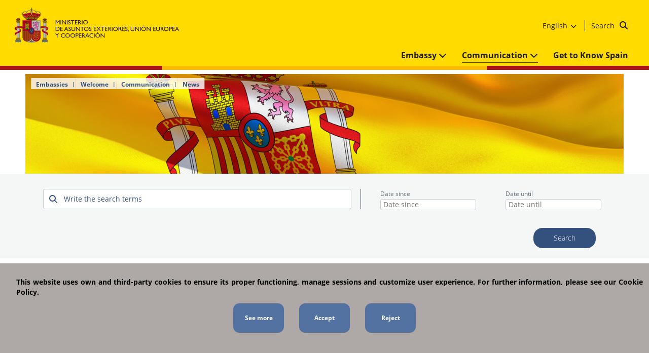

--- FILE ---
content_type: text/html; charset=utf-8
request_url: https://www.exteriores.gob.es/Embajadas/londres/en/Comunicacion/Noticias/Paginas/index.aspx?p=2
body_size: 14741
content:
<!DOCTYPE html >
<html dir="ltr" lang="en-US">
    <head><meta http-equiv="X-UA-Compatible" content="IE=Edge" /><meta name="viewport" content="width=device-width, initial-scale=1.0" /><meta http-equiv="Content-Type" content="text/html; charset=utf-8" /><meta name="google-site-verification" content="euDKNaMjl2_9D647EUohNILOEErAyKX3c_TVLtYQBLE" /><link rel="shortcut icon" href="/Style%20Library/PC/Img/icons/Favicon.ico" type="image/vnd.microsoft.icon" id="favicon" /><title>
News
</title><script src="/_layouts/15/3082/initstrings.js?rev=VH27cqV0GG4Tm%2FLXObNlKQ%3D%3DTAG0"></script>
<script src="/_layouts/15/init.js?rev=RHfoRxFuwXZ%2BOo2JABCoHA%3D%3DTAG0"></script>
<script src="/ScriptResource.axd?d=xoGoRbHr3drhAlZTd7gaHfSwx-PzCURTnV6xtd_tk4Nfr0TxbtgSrkgskMxVvohtIiwFjEnqwQIjtjy0qU87cQ-0A6L-VXL1UJnY7ecG60zi7svunnDQUUmf8g0qKhtnHyKhhWMHFak-J756WI5Yzj_9TdDQNdnT789j3zK262evb6ZHsWHwCihIShVBZwXA0&amp;t=32e5dfca"></script>
<script src="/_layouts/15/blank.js?rev=nBzPIm07cpYroIjvUHh4jw%3D%3DTAG0"></script>
<script src="/ScriptResource.axd?d=8Fpt0l5Lc8uwKEWGGysY9dCKZJKkwSg63FuwuL8OALExFdtYnKwiFJQ0cawhd-yUpRM82Oq7uONveA3ZuFwjLhZvU0jMWViM9JUtMoNB3GZEeMsaNQOzJuI1qPTGu-L3DR_UKS1PqaxJt4ZYBmPBr5QNmkB80ZeIHXt9ixPgqnlIXF6SXiSvhtYojUjDG1Ve0&amp;t=32e5dfca"></script>
<script>RegisterSod("require.js", "\u002f_layouts\u002f15\u002frequire.js?rev=4UhLIF\u00252FezOvmGnh\u00252Fs0LLpA\u00253D\u00253DTAG0");</script>
<script>RegisterSod("strings.js", "\u002f_layouts\u002f15\u002f3082\u002fstrings.js?rev=L3YO7EIa1vDmCtORuAnTsQ\u00253D\u00253DTAG0");</script>
<script>RegisterSod("sp.res.resx", "\u002f_layouts\u002f15\u002f3082\u002fsp.res.js?rev=J\u00252BxNHd1ikIXlPBl\u00252FKw\u00252FybQ\u00253D\u00253DTAG0");</script>
<script>RegisterSod("sp.runtime.js", "\u002f_layouts\u002f15\u002fsp.runtime.js?rev=QZuY9EfO812\u00252FHP6vKipQPQ\u00253D\u00253DTAG0");RegisterSodDep("sp.runtime.js", "sp.res.resx");</script>
<script>RegisterSod("sp.js", "\u002f_layouts\u002f15\u002fsp.js?rev=IOhwsS2jiKK0lsxWx1LfFA\u00253D\u00253DTAG0");RegisterSodDep("sp.js", "sp.runtime.js");RegisterSodDep("sp.js", "sp.ui.dialog.js");RegisterSodDep("sp.js", "sp.res.resx");</script>
<script>RegisterSod("sp.init.js", "\u002f_layouts\u002f15\u002fsp.init.js?rev=v7C9ZcXmEYuhjJNLnCo66A\u00253D\u00253DTAG0");</script>
<script>RegisterSod("sp.ui.dialog.js", "\u002f_layouts\u002f15\u002fsp.ui.dialog.js?rev=QfcC7vHW7hXFYDxqmPkuwQ\u00253D\u00253DTAG0");RegisterSodDep("sp.ui.dialog.js", "sp.init.js");RegisterSodDep("sp.ui.dialog.js", "sp.res.resx");</script>
<script>RegisterSod("core.js", "\u002f_layouts\u002f15\u002fcore.js?rev=9kCBQNkpbQYAoiVcZpdkJA\u00253D\u00253DTAG0");RegisterSodDep("core.js", "strings.js");</script>
<script>RegisterSod("menu.js", "\u002f_layouts\u002f15\u002fmenu.js?rev=8L\u00252BIY1hT\u00252BbaFStnW1t8DHA\u00253D\u00253DTAG0");</script>
<script>RegisterSod("mQuery.js", "\u002f_layouts\u002f15\u002fmquery.js?rev=G0XIYJI9ofOrcdJaLkhB7Q\u00253D\u00253DTAG0");</script>
<script>RegisterSod("callout.js", "\u002f_layouts\u002f15\u002fcallout.js?rev=abeY2vrdWuf5SFGyZz0ZIA\u00253D\u00253DTAG0");RegisterSodDep("callout.js", "strings.js");RegisterSodDep("callout.js", "mQuery.js");RegisterSodDep("callout.js", "core.js");</script>
<script>RegisterSod("sp.core.js", "\u002f_layouts\u002f15\u002fsp.core.js?rev=bOK\u00252Bug\u00252FpfAotn0K8lTrAmw\u00253D\u00253DTAG0");RegisterSodDep("sp.core.js", "strings.js");RegisterSodDep("sp.core.js", "sp.init.js");RegisterSodDep("sp.core.js", "core.js");</script>
<script>RegisterSod("clienttemplates.js", "\u002f_layouts\u002f15\u002fclienttemplates.js?rev=oCuPrViEzAn0pDKB8CF8Zg\u00253D\u00253DTAG0");</script>
<script>RegisterSod("sharing.js", "\u002f_layouts\u002f15\u002fsharing.js?rev=i\u00252BpkUadbMp0SRKzd7VVHng\u00253D\u00253DTAG0");RegisterSodDep("sharing.js", "strings.js");RegisterSodDep("sharing.js", "mQuery.js");RegisterSodDep("sharing.js", "clienttemplates.js");RegisterSodDep("sharing.js", "core.js");</script>
<script>RegisterSod("suitelinks.js", "\u002f_layouts\u002f15\u002fsuitelinks.js?rev=xrG\u00252BRjaI5OPo7vtJxP\u00252B73A\u00253D\u00253DTAG0");RegisterSodDep("suitelinks.js", "strings.js");RegisterSodDep("suitelinks.js", "core.js");</script>
<script>RegisterSod("userprofile", "\u002f_layouts\u002f15\u002fsp.userprofiles.js?rev=cx6U8sP\u00252ByP0OFLjk6ekyIg\u00253D\u00253DTAG0");RegisterSodDep("userprofile", "sp.runtime.js");</script>
<script>RegisterSod("followingcommon.js", "\u002f_layouts\u002f15\u002ffollowingcommon.js?rev=5I9u4X\u00252BpRYuWUuY6Og2tLA\u00253D\u00253DTAG0");RegisterSodDep("followingcommon.js", "strings.js");RegisterSodDep("followingcommon.js", "sp.js");RegisterSodDep("followingcommon.js", "userprofile");RegisterSodDep("followingcommon.js", "core.js");RegisterSodDep("followingcommon.js", "mQuery.js");</script>
<script>RegisterSod("profilebrowserscriptres.resx", "\u002f_layouts\u002f15\u002f3082\u002fprofilebrowserscriptres.js?rev=Q0jeR3lY56raUGvs8iu7RA\u00253D\u00253DTAG0");</script>
<script>RegisterSod("sp.ui.mysitecommon.js", "\u002f_layouts\u002f15\u002fsp.ui.mysitecommon.js?rev=ex\u00252F9c\u00252BQRgevJOSeTAdF1EQ\u00253D\u00253DTAG0");RegisterSodDep("sp.ui.mysitecommon.js", "sp.init.js");RegisterSodDep("sp.ui.mysitecommon.js", "sp.runtime.js");RegisterSodDep("sp.ui.mysitecommon.js", "userprofile");RegisterSodDep("sp.ui.mysitecommon.js", "profilebrowserscriptres.resx");</script>
<script>RegisterSod("browserScript", "\u002f_layouts\u002f15\u002fie55up.js?rev=FDfIxU6g4wVWGihfBF8EMQ\u00253D\u00253DTAG0");RegisterSodDep("browserScript", "strings.js");</script>
<script>RegisterSod("inplview", "\u002f_layouts\u002f15\u002finplview.js?rev=DyKtSizIeG1Okf5xG3fnOw\u00253D\u00253DTAG0");RegisterSodDep("inplview", "strings.js");RegisterSodDep("inplview", "core.js");RegisterSodDep("inplview", "clienttemplates.js");RegisterSodDep("inplview", "sp.js");</script>
<link type="text/xml" rel="alternate" href="/Embajadas/londres/en/Comunicacion/Noticias/_vti_bin/spsdisco.aspx" />
            
	
	

            <link rel="canonical" href="https://www.exteriores.gob.es:443/Embajadas/londres/en/Comunicacion/Noticias/Paginas/index.aspx?p=2" /><meta name="description" content="Noticias de la embajada" />
            
            
        

        <!-- CSS MAEUEC -->
        <link href="/Style%20Library/PC/Script/jquery-ui-1.12.1/jquery-ui.min.css" rel="stylesheet" type="text/css" media="screen" /><link href="/Style%20Library/PC/Script/owl-carousel-2.3.4/owl.carousel.min.css" rel="stylesheet" type="text/css" media="screen" /><link href="/Style%20Library/PC/Script/owl-carousel-2.3.4/owl.theme.default.min.css" rel="stylesheet" type="text/css" media="screen" /><link href="/Style%20Library/PC/css/bootstrap-grid-4.3.1/bootstrap-grid.min.css" rel="stylesheet" type="text/css" media="screen" />
        <!-- <link href="/Style%20Library/PC/css/fontawesome-5.9.0/fontawesome.all.min.css" rel="stylesheet" type="text/css" media="screen" /> -->
        
        <link href="/Style%20Library/PC/css/fontawesome-6.5.2/css/all.min.css" rel="stylesheet" type="text/css" media="screen" /><link href="/Style%20Library/PC/css/fontawesome-6.5.2/css/fontawesome.min.css" rel="stylesheet" type="text/css" media="screen" /><link href="/Style%20Library/PC/Script/ol-map/ol.css" rel="stylesheet" type="text/css" media="screen" /><link href="/Style%20Library/PC/Script/ol-map/ol-popup.css" rel="stylesheet" type="text/css" media="screen" /><link href="/Style%20Library/PC/css/stylesPCMain.min.css" rel="stylesheet" type="text/css" media="screen" /><link href="/Style%20Library/PC/css/stylesPC.min.css" rel="stylesheet" type="text/css" media="screen" />
        <!-- CSS MAEUEC -->
        </head>
    <body onhashchange="if (typeof(_spBodyOnHashChange) != 'undefined') _spBodyOnHashChange();">
        <span id="DeltaSPWebPartManager">
            
        </span>
        
        
        <form method="post" action="./index.aspx?p=2" onsubmit="javascript:return WebForm_OnSubmit();" id="aspnetForm">
<div class="aspNetHidden">
<input type="hidden" name="_wpcmWpid" id="_wpcmWpid" value="" />
<input type="hidden" name="wpcmVal" id="wpcmVal" value="" />
<input type="hidden" name="MSOWebPartPage_PostbackSource" id="MSOWebPartPage_PostbackSource" value="" />
<input type="hidden" name="MSOTlPn_SelectedWpId" id="MSOTlPn_SelectedWpId" value="" />
<input type="hidden" name="MSOTlPn_View" id="MSOTlPn_View" value="0" />
<input type="hidden" name="MSOTlPn_ShowSettings" id="MSOTlPn_ShowSettings" value="False" />
<input type="hidden" name="MSOGallery_SelectedLibrary" id="MSOGallery_SelectedLibrary" value="" />
<input type="hidden" name="MSOGallery_FilterString" id="MSOGallery_FilterString" value="" />
<input type="hidden" name="MSOTlPn_Button" id="MSOTlPn_Button" value="none" />
<input type="hidden" name="__EVENTTARGET" id="__EVENTTARGET" value="" />
<input type="hidden" name="__EVENTARGUMENT" id="__EVENTARGUMENT" value="" />
<input type="hidden" name="__REQUESTDIGEST" id="__REQUESTDIGEST" value="noDigest" />
<input type="hidden" name="MSOSPWebPartManager_DisplayModeName" id="MSOSPWebPartManager_DisplayModeName" value="Browse" />
<input type="hidden" name="MSOSPWebPartManager_ExitingDesignMode" id="MSOSPWebPartManager_ExitingDesignMode" value="false" />
<input type="hidden" name="MSOWebPartPage_Shared" id="MSOWebPartPage_Shared" value="" />
<input type="hidden" name="MSOLayout_LayoutChanges" id="MSOLayout_LayoutChanges" value="" />
<input type="hidden" name="MSOLayout_InDesignMode" id="MSOLayout_InDesignMode" value="" />
<input type="hidden" name="_wpSelected" id="_wpSelected" value="" />
<input type="hidden" name="_wzSelected" id="_wzSelected" value="" />
<input type="hidden" name="MSOSPWebPartManager_OldDisplayModeName" id="MSOSPWebPartManager_OldDisplayModeName" value="Browse" />
<input type="hidden" name="MSOSPWebPartManager_StartWebPartEditingName" id="MSOSPWebPartManager_StartWebPartEditingName" value="false" />
<input type="hidden" name="MSOSPWebPartManager_EndWebPartEditing" id="MSOSPWebPartManager_EndWebPartEditing" value="false" />
<input type="hidden" name="__VIEWSTATE" id="__VIEWSTATE" value="/[base64]/oW4E+DVdOHbB14Qw14giX6w==" />
</div>

<script>
//<![CDATA[
var theForm = document.forms['aspnetForm'];
if (!theForm) {
    theForm = document.aspnetForm;
}
function __doPostBack(eventTarget, eventArgument) {
    if (!theForm.onsubmit || (theForm.onsubmit() != false)) {
        theForm.__EVENTTARGET.value = eventTarget;
        theForm.__EVENTARGUMENT.value = eventArgument;
        theForm.submit();
    }
}
//]]>
</script>


<script src="/WebResource.axd?d=qBFtoO3OrTI0QgWJHEum_fYzR4uN6r09trXRn27J_oIsEjaA-UVtoLm1BOQ0oowa84sXY3eOpsF0tfs2O4EsOH4ddd1Gul9068wd0LW_jjs1&amp;t=638942282805310136"></script>


<script>
//<![CDATA[
var MSOWebPartPageFormName = 'aspnetForm';
var g_presenceEnabled = true;
var g_wsaEnabled = false;

var g_correlationId = '3694eea1-a7c5-20d8-aab7-3da047d384e1';
var g_wsaQoSEnabled = false;
var g_wsaQoSDataPoints = [];
var g_wsaRUMEnabled = false;
var g_wsaLCID = 3082;
var g_wsaListTemplateId = 850;
var g_wsaSiteTemplateId = 'CMSPUBLISHING#0';
var _fV4UI=true;var _spPageContextInfo = {webServerRelativeUrl: "\u002fEmbajadas\u002flondres\u002fen\u002fComunicacion\u002fNoticias", webAbsoluteUrl: "https:\u002f\u002fwww.exteriores.gob.es\u002fEmbajadas\u002flondres\u002fen\u002fComunicacion\u002fNoticias", siteAbsoluteUrl: "https:\u002f\u002fwww.exteriores.gob.es\u002fEmbajadas\u002flondres", serverRequestPath: "\u002fEmbajadas\u002flondres\u002fen\u002fComunicacion\u002fNoticias\u002fPaginas\u002findex.aspx", layoutsUrl: "_layouts\u002f15", webTitle: "News", webTemplate: "39", tenantAppVersion: "0", isAppWeb: false, Has2019Era: true, webLogoUrl: "\u002fEmbajadas\u002flondres\u002fStyle Library\u002fPC\u002fImg\u002fcommon\u002flogoMinisterio.png", webLanguage: 3082, currentLanguage: 3082, currentUICultureName: "es-ES", currentCultureName: "en-US", clientServerTimeDelta: new Date("2026-01-19T16:28:59.9011984Z") - new Date(), updateFormDigestPageLoaded: new Date("2026-01-19T16:28:59.9011984Z"), siteClientTag: "4$$16.0.5513.1001", crossDomainPhotosEnabled:false, webUIVersion:15, webPermMasks:{High:16,Low:196673},pageListId:"{b7624eea-6472-4b7a-be98-26822917f93e}",pageItemId:2, pagePersonalizationScope:1, alertsEnabled:true, customMarkupInCalculatedFieldDisabled: true, siteServerRelativeUrl: "\u002fEmbajadas\u002flondres", allowSilverlightPrompt:'True', isSiteAdmin: false};var L_Menu_BaseUrl="/Embajadas/londres/en/Comunicacion/Noticias";
var L_Menu_LCID="3082";
var L_Menu_SiteTheme="null";
document.onreadystatechange=fnRemoveAllStatus; function fnRemoveAllStatus(){removeAllStatus(true)};var settingsCookies = {"IdControlButtonAceptar":"ctl00_ctl56_ctl01_btnAceptar","IdControlButtonRechazar":"ctl00_ctl56_ctl01_btnRechazar","IdGoogle":"G-YHZBSPQRHE","LinkGoogle":"https://www.googletagmanager.com/gtag/js","CookieName":"cookiePortalCiudadano","CookieValue":"cookie cerrada","CookieDays":7,"IdContainerCookies":"ctl00_ctl56_ctl01"};
var settingsCookies = {"IdControlButtonAceptar":"ctl00_ctl57_ctl06_btnAceptar","IdControlButtonRechazar":"ctl00_ctl57_ctl06_btnRechazar","IdGoogle":"G-YHZBSPQRHE","LinkGoogle":"https://www.googletagmanager.com/gtag/js","CookieName":"cookiePortalCiudadano","CookieValue":"cookie cerrada","CookieDays":7,"IdContainerCookies":"ctl00_ctl57_ctl06"};
var settingsCookies = {"IdControlButtonAceptar":"ctl00_ctl57_ctl07_btnAceptar","IdControlButtonRechazar":"ctl00_ctl57_ctl07_btnRechazar","IdGoogle":"G-YHZBSPQRHE","LinkGoogle":"https://www.googletagmanager.com/gtag/js","CookieName":"cookiePortalCiudadano","CookieValue":"cookie cerrada","CookieDays":7,"IdContainerCookies":"ctl00_ctl57_ctl07"};
var lazyLoadingSettings = {"ClassNoLazyLoadings":"noLazy","ClassLazyLoadings":"lazy","EnabledLazyLoadings":true,"Timeout":200};
Flighting.ExpFeatures = [480215056,1880287568,1561350208,302071836,3212816,69472768,4194310,-2113396707,268502022,-872284160,1049232,-2147421952,65536,65536,2097472,917504,-2147474174,1372324107,67108882,0,0,-2147483648,2097152,0,0,32768,0,0,0,0,0,0,0,0,0,0,0,0,0,0,0,0,0,0,0,0,0,0,0,0,0,0,0,0,0,0,0,0,0,0,0,0,0,0,0,0,0,0,0,0,0,0,0,0,0,0,0,0,0,0,0,0,0,0,32768]; (function()
{
    if(typeof(window.SP) == "undefined") window.SP = {};
    if(typeof(window.SP.YammerSwitch) == "undefined") window.SP.YammerSwitch = {};

    var ysObj = window.SP.YammerSwitch;
    ysObj.IsEnabled = false;
    ysObj.TargetYammerHostName = "www.yammer.com";
} )(); var _spWebPartComponents = new Object();var settingsDatePicker = {"CultureDatePicker":"","ShowOn":"both","ButtonImageOnly":true,"ButtonText":"Select date","ButtonImage":"/Style Library/PC/Img/icons/icon-date-fill.svg"};
//]]>
</script>

<script src="/_layouts/15/blank.js?rev=nBzPIm07cpYroIjvUHh4jw%3D%3DTAG0"></script>
<script>
//<![CDATA[
(function(){

        if (typeof(_spBodyOnLoadFunctions) === 'undefined' || _spBodyOnLoadFunctions === null) {
            return;
        }
        _spBodyOnLoadFunctions.push(function() {
            SP.SOD.executeFunc('core.js', 'FollowingDocument', function() { FollowingDocument(); });
        });
    })();(function(){

        if (typeof(_spBodyOnLoadFunctions) === 'undefined' || _spBodyOnLoadFunctions === null) {
            return;
        }
        _spBodyOnLoadFunctions.push(function() {
            SP.SOD.executeFunc('core.js', 'FollowingCallout', function() { FollowingCallout(); });
        });
    })();if (typeof(DeferWebFormInitCallback) == 'function') DeferWebFormInitCallback();function WebForm_OnSubmit() {
UpdateFormDigest('\u002fEmbajadas\u002flondres\u002fen\u002fComunicacion\u002fNoticias', 1440000);if (typeof(_spFormOnSubmitWrapper) != 'undefined') {return _spFormOnSubmitWrapper();} else {return true;};
return true;
}
//]]>
</script>

            <script>
//<![CDATA[
Sys.WebForms.PageRequestManager._initialize('ctl00$ScriptManager', 'aspnetForm', [], [], [], 90, 'ctl00');
//]]>
</script>

            

            <div id="main-container">
                
<!-- Enero 2025
    quitamos las cookies de la cabecera y las pasamos al pie
    

		
        <div class="alert__msg-Wrapper Disclaimer_cookies hide" id="ctl00_ctl56_ctl01" >
            <div class="alert__content" dir="ltr">
                <img alt="" class="alert__icon" src="/Style%20Library/PC/Img/icons/icon-info.svg" title="">
                <p lang="es-ES" class="alert__text">
                    This website uses own and third-party cookies to ensure its proper functioning, manage sessions and customize user experience. For further information, please see our Cookie Policy.</p>
            </div>
            <div class="alert__buttons">
                <a class="alert__viewMore" href="/es/Paginas/Cookies.aspx" target="_blank">
                    See more</a>
                <input type="submit" name="ctl00$ctl56$ctl01$btnAceptar" value="Accept" onclick="javascript:WebForm_DoPostBackWithOptions(new WebForm_PostBackOptions(&quot;ctl00$ctl56$ctl01$btnAceptar&quot;, &quot;&quot;, true, &quot;&quot;, &quot;&quot;, false, false))" id="ctl00_ctl56_ctl01_btnAceptar" class="alert__viewMore" />
                <input type="submit" name="ctl00$ctl56$ctl01$btnRechazar" value="Reject" onclick="javascript:WebForm_DoPostBackWithOptions(new WebForm_PostBackOptions(&quot;ctl00$ctl56$ctl01$btnRechazar&quot;, &quot;&quot;, true, &quot;&quot;, &quot;&quot;, false, false))" id="ctl00_ctl56_ctl01_btnRechazar" class="alert__viewMore" />
            </div>

        </div>
 
 -->
<header>
    <div class="header__main-Wrapper">
        <div class="header__main">
            
<a href="/" title="Return to main page">
    <img alt="Ministry of Foreign Affairs, European Union and Cooperation" class="header__logo hide-in-desktop-moncloa noLazy" src="/PublishingImages/Banners/logoMinisterio.svg" />
    <img alt="Ministry of Foreign Affairs, European Union and Cooperation" class="header__logo hide-in-mobile noLazy" src="/PublishingImages/Banners/logoMinisterio.svg" />
 </a>


            <!-- FEspada Junio2023 Se añade icono de la Presidencia de la EU 2023 -->
            <!-- FEspada 19 Diciembre 2023 Se quita icono de la Presidencia de la EU 2023 -->
           <!--<a href="https://spanish-presidency.consilium.europa.eu/" title="Presidencia de la UE" style="margin-left: 15px; padding-bottom: 25px;margin-bottom: 5px;" target="_blank">
                    <img alt="Presidencia de la UE" class="header__logo hide-in-desktop-moncloa noLazy" src="/PublishingImages/Banners/Icono_PresidenciaEU23.png" style="margin-top: 5px;"/>
                    <img alt="Presidencia de la UE" class="header__logo hide-in-mobile noLazy" src="/PublishingImages/Banners/Icono_PresidenciaEU23.png" />
            </a> -->
            <!-- Fin  añadir icono de la Presidencia de la EU 2023-->

            <div class="header__links-Wrapper">
                <div class="header__links">
                    
<nav class="header__nav1 hide-in-mobile">
    
            <ul>
        
            <li class="hide-in-mobile">
                <a href="https://sede.maec.gob.es" title="It opens in new window: Website" target='_blank'>
                    Website
                <img src="/Style%20Library/PC/Img/icons/icon-external-link.svg" alt="It opens in new window" class="icon-external-link noLazy" /></a>
            </li>
        
            <li class="hide-in-mobile">
                <a href="/en/Ministerio/Paginas/Contacto.aspx" title="Contact us">
                    Contact us
                </a>
            </li>
        
            <li class="dropdown">
                

<div class="dropbtn">
    English
    <span aria-hidden="true" class="fas fa-chevron-down"></span>
</div>

        <div class="dropdown-content">
            <ul>
    
        <li class="ltr-text">
            <a href="/Embajadas/londres/es" hreflang="es-ES">
                <span lang="es-ES">Castellano</span>
            </a>
        </li>
    
        </ul>
        </div>
    

            </li>
            </ul>
        
</nav>

                    <div class="header__search hide-in-mobile">
                        
<div class="search-Content ltr-text">
    <div class="header__form">
        <fieldset class="hide-in-desktop">
            <legend class="hide">
                Generic search form of the Ministry of Foreign Affairs, European Union and Cooperation
            </legend>
            <label for="ctl00_ctl56_ctl04_txtSearch" class="hide">
                Searcher
            </label>
            <input name="ctl00$ctl56$ctl04$txtSearch" type="text" id="ctl00_ctl56_ctl04_txtSearch" placeholder="Search" class="header__searchBox" />
            <input type="button" name="ctl00$ctl56$ctl04$btnSearch" value="" onclick="javascript:WebForm_DoPostBackWithOptions(new WebForm_PostBackOptions(&quot;ctl00$ctl56$ctl04$btnSearch&quot;, &quot;&quot;, true, &quot;&quot;, &quot;&quot;, false, true))" id="ctl00_ctl56_ctl04_btnSearch" class="header__button fa fa-search" />
        </fieldset>
        
        <div class="hide-in-tablet">  
            <a href="/Embajadas/londres/en/Paginas/Resultados-busqueda.aspx" class="BtnSearchDesktop">
                Search
                <input type="button" name="ctl00$ctl56$ctl04$ctl00" value="" onclick="javascript:WebForm_DoPostBackWithOptions(new WebForm_PostBackOptions(&quot;ctl00$ctl56$ctl04$ctl00&quot;, &quot;&quot;, true, &quot;&quot;, &quot;&quot;, false, true))" class="header__button fa fa-search" />
            </a> 
        </div>
    </div>
</div>

                    </div>
                </div>
            </div>
              <div class="header__menu hide-in-desktop">
                <span aria-hidden="true" class="fas fa-bars allign"></span>
                <p class="text__menu">Menu</p>
                <!--<p class="text__menu">Menú</p>-->
            </div>
        </div>

        <div class="header__aux-Wrapper">
            <div class="header__nav">
                
<nav class="header__nav2">
    <div>
        <ul>
            <li class="dropdown hide-in-desktop">
                

<div class="dropbtn">
    English
    <span aria-hidden="true" class="fas fa-chevron-down"></span>
</div>

        <div class="dropdown-content">
            <ul>
    
        <li class="ltr-text">
            <a href="/Embajadas/londres/es" hreflang="es-ES">
                <span lang="es-ES">Castellano</span>
            </a>
        </li>
    
        </ul>
        </div>
    

            </li>
        </ul>
    </div>

    
            <ul>
                
                    <li>
                        
                        <a class="itemMenu" href="/Embajadas/londres/en/Embajada">
                            Embassy
                            <span class='fas fa-chevron-down'></span>                    
                        </a>
                        
                                <ul class="twoColumns">
                            
                                <li>
                                    
                                    <a href="/Embajadas/londres/en/Embajada/Paginas/Embajador.aspx">
                                        The Ambassador
                                    </a>
                                </li>
                            
                                <li>
                                    
                                    <a href="/Embajadas/londres/en/Embajada/Paginas/Consulados.aspx">
                                        Consulates
                                    </a>
                                </li>
                            
                                <li>
                                    
                                    <a href="/Embajadas/londres/en/Embajada/Paginas/20221219_NOT01.aspx">
                                        Brief History of the Spanish Embassy
                                    </a>
                                </li>
                            
                                </ul>
                            
                    </li>
                
                    <li class='active'>
                        
                        <a class="itemMenu" href="/Embajadas/londres/en/Comunicacion">
                            Communication
                            <span class='fas fa-chevron-down'></span>                    
                        </a>
                        
                                <ul class="twoColumns">
                            
                                <li>
                                    
                                    <a href="/Embajadas/londres/en/Comunicacion/Noticias">
                                        News
                                    </a>
                                </li>
                            
                                </ul>
                            
                    </li>
                
                    <li>
                        
                        <a class="itemMenu" href="/en/ServiciosAlCiudadano/Paginas/Conoce-Espana.aspx">
                            Get to Know Spain
                                                
                        </a>
                        
                    </li>
                
                    <li class='hide-in-desktop btn-direct-link'>
                        
                        <a class="itemMenu" href="https://sede.maec.gob.es" target='_blank' title="It opens in new window">
                            Website
                                                
                        <img src="/Style%20Library/PC/Img/icons/icon-external-link.svg" alt="It opens in new window" class="icon-external-link noLazy" /></a>
                        
                    </li>
                
                    <li class='hide-in-desktop btn-direct-link'>
                        
                        <a class="itemMenu" href="/en/Ministerio/Paginas/Contacto.aspx">
                            Contact us
                                                
                        </a>
                        
                    </li>
                
            </ul>
        
</nav>

            </div>
        </div>
    </div>
    <div class="header__horizontal-stripe"></div>
    <!--Add search button in mobile version-->
    <div class="header__aux-Wrapper-mobile">
        <div class="header__search">
            
<div class="search-Content ltr-text">
    <div class="header__form">
        <fieldset class="hide-in-desktop">
            <legend class="hide">
                Generic search form of the Ministry of Foreign Affairs, European Union and Cooperation
            </legend>
            <label for="ctl00_ctl56_ctl06_txtSearch" class="hide">
                Searcher
            </label>
            <input name="ctl00$ctl56$ctl06$txtSearch" type="text" id="ctl00_ctl56_ctl06_txtSearch" placeholder="Search" class="header__searchBox" />
            <input type="button" name="ctl00$ctl56$ctl06$btnSearch" value="" onclick="javascript:WebForm_DoPostBackWithOptions(new WebForm_PostBackOptions(&quot;ctl00$ctl56$ctl06$btnSearch&quot;, &quot;&quot;, true, &quot;&quot;, &quot;&quot;, false, true))" id="ctl00_ctl56_ctl06_btnSearch" class="header__button fa fa-search" />
        </fieldset>
        
        <div class="hide-in-tablet">  
            <a href="/Embajadas/londres/en/Paginas/Resultados-busqueda.aspx" class="BtnSearchDesktop">
                Search
                <input type="button" name="ctl00$ctl56$ctl06$ctl00" value="" onclick="javascript:WebForm_DoPostBackWithOptions(new WebForm_PostBackOptions(&quot;ctl00$ctl56$ctl06$ctl00&quot;, &quot;&quot;, true, &quot;&quot;, &quot;&quot;, false, true))" class="header__button fa fa-search" />
            </a> 
        </div>
    </div>
</div>

        </div>
    </div>
    
<div class="header__breadcrumb">
    
            <ul>
        
            <li>
                <span>Embassies</span>
            </li>
        
            <li>
                <a href='/Embajadas/londres/en'>Welcome</a>
            </li>
        
            <li>
                <a href='/Embajadas/londres/en/Comunicacion'>Communication</a>
            </li>
        
            <li>
                <a href='/Embajadas/londres/en/Comunicacion/Noticias'>News</a>
            </li>
        
            </ul>
        
</div>

</header>



                <main>
                    
    
<div class="banner__img-Wrapper">
    <div class="banner__img-full">
        <img class="banner__img noLazy" src="/Style%20Library/PC/Img/common/imagen-recurso-186x107.png?width=1440&height=240" alt="" />
    </div>    
</div>

    
    <div class="row max-container pt-0">
        <div class="col-12 col-md-12 no-padding">            
            <div class="ms-webpart-zone ms-fullWidth">
<div id="MSOZoneCell_WebPartctl00_ctl48_g_fcb003af_c67b_441e_a5ba_b26669345970" class="s4-wpcell-plain ms-webpartzone-cell ms-webpart-cell-vertical ms-fullWidth ">
<div class="ms-webpart-chrome ms-webpart-chrome-vertical ms-webpart-chrome-fullWidth ">
<div webpartid="fcb003af-c67b-441e-a5ba-b26669345970" haspers="false" id="WebPartctl00_ctl48_g_fcb003af_c67b_441e_a5ba_b26669345970" width="100%" class="ms-WPBody " allowdelete="false"><div id="ctl00_ctl48_g_fcb003af_c67b_441e_a5ba_b26669345970">

<section class="section__mainSearch-wrapper">
    <div class="section_mainSearch-container">
        <fieldset>
            <legend class="hide">
                Basic search form by keywords
            </legend>
            <div class="container__search ltr-text">
                <div class="row">
                    <div class="col-12 col-lg-7 d-flex">
                        <div class="search-Wrapper">
                            <div class="input-Wrapper has-search">
                                <label for="ctl00_ctl48_g_fcb003af_c67b_441e_a5ba_b26669345970_ctl00_txtKeyWorks" class="hide">
                                    Write the search terms
                                </label>
                                <span class="fa fa-search input__icon"></span>
                                <input name="ctl00$ctl48$g_fcb003af_c67b_441e_a5ba_b26669345970$ctl00$txtKeyWorks" type="text" id="ctl00_ctl48_g_fcb003af_c67b_441e_a5ba_b26669345970_ctl00_txtKeyWorks" placeholder="Write the search terms" class="input__box" />
                            </div>
                        </div>
                        <div class="hide-in-mobile">
                            <div class="separator_vertical mx-2"></div>
                        </div>
                    </div>
                    <div class="col-12 col-lg-5">
                        <div class="d-flex">
                            <section class="section__datepicker-wrapper">
                                <label for="ctl00_ctl48_g_fcb003af_c67b_441e_a5ba_b26669345970_ctl00_txtSince">
                                    Date since
                                </label>
                                <input name="ctl00$ctl48$g_fcb003af_c67b_441e_a5ba_b26669345970$ctl00$txtSince" type="text" id="ctl00_ctl48_g_fcb003af_c67b_441e_a5ba_b26669345970_ctl00_txtSince" placeholder="Date since" class="datepicker" />
                            </section>
                            <section class="section__datepicker-wrapper">
                                <label for="ctl00_ctl48_g_fcb003af_c67b_441e_a5ba_b26669345970_ctl00_txtUntil">
                                    Date until
                                </label>
                                <input name="ctl00$ctl48$g_fcb003af_c67b_441e_a5ba_b26669345970$ctl00$txtUntil" type="text" id="ctl00_ctl48_g_fcb003af_c67b_441e_a5ba_b26669345970_ctl00_txtUntil" placeholder="Date until" class="datepicker" />
                            </section>
                        </div>
                    </div>
                </div>
            </div>
            <div class="d-flex justify-content-between">
                <div class="msg-error-container">
                    <span class="msg-error hide">
                        [La fecha de inicio no puede ser mayor que la de fin]
                    </span>

                    <span class="msg-error hide">
                        [Debe introducir una fecha de inicio]
                    </span>

                    <span class="msg-error hide">
                        [Debe introducir una fecha de fin]
                    </span>

                     <span class="msg-error hide">
                        [Debe introducir una fecha de inicio y fin]
                    </span>

                </div>

                <input type="submit" name="ctl00$ctl48$g_fcb003af_c67b_441e_a5ba_b26669345970$ctl00$btnSearchKeyWorks" value="Search" onclick="javascript:WebForm_DoPostBackWithOptions(new WebForm_PostBackOptions(&quot;ctl00$ctl48$g_fcb003af_c67b_441e_a5ba_b26669345970$ctl00$btnSearchKeyWorks&quot;, &quot;&quot;, true, &quot;&quot;, &quot;&quot;, false, false))" id="ctl00_ctl48_g_fcb003af_c67b_441e_a5ba_b26669345970_ctl00_btnSearchKeyWorks" class="button-Wrapper" />
            </div>

        </fieldset>
    </div>
</section>

</div><div class="ms-clear"></div></div>
</div>
</div>
</div>
            <section class="body__detail-Wrapper">
                <div class="single__detail-Wrapper">  
                    

    <h1 class="section__header-title ">
        News
    </h1>


                </div>
            </section> 
            <div class="ms-webpart-zone ms-fullWidth">
<div id="MSOZoneCell_WebPartctl00_ctl48_g_8266509d_a8f8_4ef2_b126_fc918f31731f" class="s4-wpcell-plain ms-webpartzone-cell ms-webpart-cell-vertical ms-fullWidth ">
<div class="ms-webpart-chrome ms-webpart-chrome-vertical ms-webpart-chrome-fullWidth ">
<div webpartid="8266509d-a8f8-4ef2-b126-fc918f31731f" haspers="false" id="WebPartctl00_ctl48_g_8266509d_a8f8_4ef2_b126_fc918f31731f" width="100%" class="ms-WPBody " allowdelete="false"><div id="ctl00_ctl48_g_8266509d_a8f8_4ef2_b126_fc918f31731f">

<section>
    
            <div class="newResults-Wrapper">
                <ul class="newResults__list">
        
            <li>
                
<div class="cardType1-Wrapper">
    <div class="cardType1__top">
        

        <div class="cardType1__header">
            <a href="/Embajadas/londres/en/Comunicacion/Noticias/Paginas/Articulos/13112025_NOT01_EN.aspx" title="Living History: The “Prize Papers” in the British Archives">
                Living History: The “Prize Papers” in the British Archives
            </a>
        </div>
        <p class="cardType1__text">
             ​ The focus of this event was Spanish documents seized by the British between the 17th and 19th centuries. This documentary treasure is the subject of ...
        </p>
        <time class='cardType1__time ltr-text' datetime='2025-11-12'><span>November 12, 2025</span></time>
    </div>
    <img class='cardType1__img lazy' src='' alt='Living History: The “Prize Papers” in the British Archives' data-src="/Embajadas/londres/es/Comunicacion/Noticias/PublishingImages/IMG-20251112-WA0077.jpg?width=424&height=244" />
</div>



            </li>
        
            <li>
                
<div class="cardType1-Wrapper">
    <div class="cardType1__top">
        

        <div class="cardType1__header">
            <a href="/Embajadas/londres/en/Comunicacion/Noticias/Paginas/Articulos/12112025_NOT01_EN.aspx" title="Albares visited London to further strengthen ties with the United Kingdom">
                Albares visited London to further strengthen ties with the United Kingdom
            </a>
        </div>
        <p class="cardType1__text">
             ​​ The Minister met with the new British Foreign Secretary, Yvette Cooper, to advance the development of the Bilateral Strategic Framework and review ...
        </p>
        <time class='cardType1__time ltr-text' datetime='2025-11-10'><span>November 10, 2025</span></time>
    </div>
    <img class='cardType1__img lazy' src='' alt='Albares visited London to further strengthen ties with the United Kingdom' data-src="/Embajadas/londres/es/Comunicacion/Noticias/PublishingImages/G5ZoZXPWQAADzgh.jfif?width=424&height=244" />
</div>



            </li>
        
            <li>
                
<div class="cardType1-Wrapper">
    <div class="cardType1__top">
        

        <div class="cardType1__header">
            <a href="/Embajadas/londres/en/Comunicacion/Noticias/Paginas/Articulos/12112025_NOT02_EN.aspx" title="Event promoting Spanish wine">
                Event promoting Spanish wine
            </a>
        </div>
        <p class="cardType1__text">
             ​ The event, organized by the Wine Culture Foundation, brought together some thirty British clubs, restaurants, and hotels with some of Spain's most emblematic ...
        </p>
        <time class='cardType1__time ltr-text' datetime='2025-11-10'><span>November 10, 2025</span></time>
    </div>
    <img class='cardType1__img lazy' src='' alt='Event promoting Spanish wine' data-src="/Embajadas/londres/es/Comunicacion/Noticias/PublishingImages/IMG-20251110-WA0015.jpg?width=424&height=244" />
</div>



            </li>
        
            <li>
                
<div class="cardType1-Wrapper">
    <div class="cardType1__top">
        

        <div class="cardType1__header">
            <a href="/Embajadas/londres/en/Comunicacion/Noticias/Paginas/Articulos/12112025_NOT03_EN.aspx" title="Presentation of the book " the="" curious="" impertinents""="">
                Presentation of the book "The Curious Impertinents"
            </a>
        </div>
        <p class="cardType1__text">
             ​ The author, William Chislett, and Michael Portillo discussed the book, which compiles the vision of Spain projected by English travellers over the last ...
        </p>
        <time class='cardType1__time ltr-text' datetime='2025-11-10'><span>November 10, 2025</span></time>
    </div>
    <img class='cardType1__img lazy' src='' alt='Presentation of the book "The Curious Impertinents"' data-src="/Embajadas/londres/es/Comunicacion/Noticias/PublishingImages/IMG-20251110-WA0041.jpg?width=424&height=244" />
</div>



            </li>
        
            <li>
                
<div class="cardType1-Wrapper">
    <div class="cardType1__top">
        

        <div class="cardType1__header">
            <a href="/Embajadas/londres/en/Comunicacion/Noticias/Paginas/Articulos/10112025_NOT01.aspx" title="Presentation of “Singular Honour”">
                Presentation of “Singular Honour”
            </a>
        </div>
        <p class="cardType1__text">
             ​ The book, publised by Peter Green, which focuses on the Spanish War of Independence, was presented in the Luis Vives Room at the Embassy   
        </p>
        <time class='cardType1__time ltr-text' datetime='2025-11-06'><span>November 6, 2025</span></time>
    </div>
    <img class='cardType1__img lazy' src='' alt='Presentation of “Singular Honour”' data-src="/Embajadas/londres/es/Comunicacion/Noticias/PublishingImages/20251107_123043.jpg?width=424&height=244" />
</div>



            </li>
        
            <li>
                
<div class="cardType1-Wrapper">
    <div class="cardType1__top">
        

        <div class="cardType1__header">
            <a href="/Embajadas/londres/en/Comunicacion/Noticias/Paginas/Articulos/06112025_NOT01_EN.aspx" title="Women Who Inspire 2025">
                Women Who Inspire 2025
            </a>
        </div>
        <p class="cardType1__text">
             ​  The event, organized by
the Chamber of Commerce, reviewed the growing importance of women in the legal
world    
        </p>
        <time class='cardType1__time ltr-text' datetime='2025-11-05'><span>November 5, 2025</span></time>
    </div>
    <img class='cardType1__img lazy' src='' alt='Women Who Inspire 2025' data-src="/Embajadas/londres/es/Comunicacion/Noticias/PublishingImages/54904695357_d95c837003_c.jpg?width=424&height=244" />
</div>



            </li>
        
            <li>
                
<div class="cardType1-Wrapper">
    <div class="cardType1__top">
        

        <div class="cardType1__header">
            <a href="/Embajadas/londres/en/Comunicacion/Noticias/Paginas/Articulos/06112025_NOT02_EN.aspx" title="World Travel Market 2025 Reception">
                World Travel Market 2025 Reception
            </a>
        </div>
        <p class="cardType1__text">
             ​  Coinciding with the
trade fair held in London, the Embassy organized an event that brought together
Spanish authorities and industry leaders. The CEO ...
        </p>
        <time class='cardType1__time ltr-text' datetime='2025-11-04'><span>November 4, 2025</span></time>
    </div>
    <img class='cardType1__img lazy' src='' alt='World Travel Market 2025 Reception' data-src="/Embajadas/londres/es/Comunicacion/Noticias/PublishingImages/_RYD0317.jpg?width=424&height=244" />
</div>



            </li>
        
            <li>
                
<div class="cardType1-Wrapper">
    <div class="cardType1__top">
        

        <div class="cardType1__header">
            <a href="/Embajadas/londres/en/Comunicacion/Noticias/Paginas/Articulos/29102025_NOT02_EN.aspx" title="Ambassador José Pascual Marco visits Cambridge">
                Ambassador José Pascual Marco visits Cambridge
            </a>
        </div>
        <p class="cardType1__text">
             ​​ During the Ambassador´s two day stay, he visited scientific and academic institutions, met with university authorities, and gave talks to students ...
        </p>
        <time class='cardType1__time ltr-text' datetime='2025-10-28'><span>October 28, 2025</span></time>
    </div>
    <img class='cardType1__img lazy' src='' alt='Ambassador José Pascual Marco visits Cambridge' data-src="/Embajadas/londres/es/Comunicacion/Noticias/PublishingImages/IMG-20251027-WA0000.jpg?width=424&height=244" />
</div>



            </li>
        
            <li>
                
<div class="cardType1-Wrapper">
    <div class="cardType1__top">
        

        <div class="cardType1__header">
            <a href="/Embajadas/londres/en/Comunicacion/Noticias/Paginas/Articulos/29102025_NOT01_EN.aspx" title="Official visit by the Minister of Economy, Trade, and Enterprise">
                Official visit by the Minister of Economy, Trade, and Enterprise
            </a>
        </div>
        <p class="cardType1__text">
             ​​ The objective was to strengthen economic and trade ties between Spain and the United Kingdom   
        </p>
        <time class='cardType1__time ltr-text' datetime='2025-10-27'><span>October 27, 2025</span></time>
    </div>
    <img class='cardType1__img lazy' src='' alt='Official visit by the Minister of Economy, Trade, and Enterprise' data-src="/Embajadas/londres/es/Comunicacion/Noticias/PublishingImages/IMG-20251023-WA0029.jpg?width=424&height=244" />
</div>



            </li>
        
            <li>
                
<div class="cardType1-Wrapper">
    <div class="cardType1__top">
        

        <div class="cardType1__header">
            <a href="/Embajadas/londres/en/Comunicacion/Noticias/Paginas/Articulos/24102025_NOT01_EN.aspx" title="PROPOSALS FOR CULTURAL AND SCIENTIFIC PROJECTS 2026">
                PROPOSALS FOR CULTURAL AND SCIENTIFIC PROJECTS 2026
            </a>
        </div>
        <p class="cardType1__text">
             ​ The Office for Cultural and Scientific Affairs (OCSA) of the Embassy of Spain in the United Kingdom wishes to know proposals to collaborate financially ...
        </p>
        <time class='cardType1__time ltr-text' datetime='2025-10-24'><span>October 24, 2025</span></time>
    </div>
    <img class='cardType1__img lazy' src='' alt='PROPOSALS FOR CULTURAL AND SCIENTIFIC PROJECTS 2026' data-src="/Embajadas/londres/es/Comunicacion/Noticias/PublishingImages/SA%26C_Londres_Color_ING_TEXTURIZADO.jpg?width=424&height=244" />
</div>



            </li>
        
            <li>
                
<div class="cardType1-Wrapper">
    <div class="cardType1__top">
        

        <div class="cardType1__header">
            <a href="/Embajadas/londres/en/Comunicacion/Noticias/Paginas/Articulos/21102025_NOT01_EN.aspx" title="FRIEZE Exhibition">
                FRIEZE Exhibition
            </a>
        </div>
        <p class="cardType1__text">
             ​ The event brought together figures from the art world at the embassy to promote Spain as an artistic and creative representation   
        </p>
        <time class='cardType1__time ltr-text' datetime='2025-10-17'><span>October 17, 2025</span></time>
    </div>
    <img class='cardType1__img lazy' src='' alt='FRIEZE Exhibition' data-src="/Embajadas/londres/es/Comunicacion/Noticias/PublishingImages/20251021_093327.jpg?width=424&height=244" />
</div>



            </li>
        
            <li>
                
<div class="cardType1-Wrapper">
    <div class="cardType1__top">
        

        <div class="cardType1__header">
            <a href="/Embajadas/londres/en/Comunicacion/Noticias/Paginas/Articulos/20102025_NOT01_EN.aspx" title="“Dalí BABY SUMO">
                “Dalí BABY SUMO"
            </a>
        </div>
        <p class="cardType1__text">
             ​ Taschen Publishing company presented its new book about the master of surrealism at the Embassy   
        </p>
        <time class='cardType1__time ltr-text' datetime='2025-10-16'><span>October 16, 2025</span></time>
    </div>
    <img class='cardType1__img lazy' src='' alt='“Dalí BABY SUMO"' data-src="/Embajadas/londres/es/Comunicacion/Noticias/PublishingImages/20251020_105812.jpg?width=424&height=244" />
</div>



            </li>
        
                </ul>
            </div>
        
    
        <div class="pagination-Wrapper">
            <ul>
                <li><a href='/Embajadas/londres/en/Comunicacion/Noticias/Paginas/index.aspx?p=1' title='Go to the previous page'><span class='hide'>Go to the previous page</span><span class='fas fa-long-arrow-alt-left'></span></a></li>
    
        <li>
            <a href='/Embajadas/londres/en/Comunicacion/Noticias/Paginas/index.aspx?p=1'>1</a>            
        </li>
    
        <li class='active'>
            2            
        </li>
    
        <li>
            <a href='/Embajadas/londres/en/Comunicacion/Noticias/Paginas/index.aspx?p=3'>3</a>            
        </li>
    
        <li>
            <a href='/Embajadas/londres/en/Comunicacion/Noticias/Paginas/index.aspx?p=4'>4</a>            
        </li>
    
        <li>
            <a href='/Embajadas/londres/en/Comunicacion/Noticias/Paginas/index.aspx?p=5'>5</a>            
        </li>
    
        <li><a href='/Embajadas/londres/en/Comunicacion/Noticias/Paginas/index.aspx?p=3' title='Go to the next page'><span class='hide'>Go to the next page</span><span class='fas fa-long-arrow-alt-right'></span></a></li> 
        </ul>
            </div>
    


    

</section>

</div><div class="ms-clear"></div></div>
</div>
</div>
</div>
            <script>// <![CDATA[ 

if(typeof(MSOLayout_MakeInvisibleIfEmpty) == "function") {MSOLayout_MakeInvisibleIfEmpty();}// ]]>
</script>
        </div>
    </div>   

                </main>
                

<footer>

    
<section class="list__sponsor-Wrapper">
    <div class="container-fluid">
        <div class="section__header-secondary hide">
            Banners
        </div>
        
                <ul class="list__sponsor row">
            
                <li class="col-12  col-sm-6 col-md-4 col-lg-3 col-xl-2">
                    <a href="https://www.cooperacionespanola.es" title="It opens in new window: Cooperación Española" target='_blank'>
                        <span class="hide">Cooperación Española</span>
                        <img class="list__img lazy" src="" alt="" width="180" data-src="/PublishingImages/Banners/BANNER_COOP.jpg" />
                    </a>
                </li>
            
                <li class="col-12  col-sm-6 col-md-4 col-lg-3 col-xl-2">
                    <a href="https://www.cervantes.es" title="It opens in new window: Instituto Cervantes" target='_blank'>
                        <span class="hide">Instituto Cervantes</span>
                        <img class="list__img lazy" src="" alt="" width="180" data-src="/PublishingImages/Banners/CERVANTES.svg" />
                    </a>
                </li>
            
                <li class="col-12  col-sm-6 col-md-4 col-lg-3 col-xl-2">
                    <a href="/es/ServiciosAlCiudadano/ParticipacionPublica" title="It opens in new window: Participación pública" target='_blank'>
                        <span class="hide">Participación pública</span>
                        <img class="list__img lazy" src="" alt="" width="180" data-src="/PublishingImages/Banners/PARTICIPACION_PUBLICA.svg" />
                    </a>
                </li>
            
                <li class="col-12  col-sm-6 col-md-4 col-lg-3 col-xl-2">
                    <a href="/es/Ministerio/OrganismosVinculados/Paginas/Red-de-Casas.aspx" title="It opens in new window: Red de casas" target='_blank'>
                        <span class="hide">Red de casas</span>
                        <img class="list__img lazy" src="" alt="" width="180" data-src="/PublishingImages/Banners/RED_DE_CASAS.svg" />
                    </a>
                </li>
            
                <li class="col-12  col-sm-6 col-md-4 col-lg-3 col-xl-2">
                    <a href="https://transparencia.gob.es" title="It opens in new window: Portal de transparecia" target='_blank'>
                        <span class="hide">Portal de transparecia</span>
                        <img class="list__img lazy" src="" alt="" width="180" data-src="/PublishingImages/Banners/TRANSPARENCIA.svg" />
                    </a>
                </li>
            
                </ul>
            
    </div>
</section>




    <section class="list__links-Wrapper">
        <div class="container-fluid list__links">
            <div class="row max-container">
                
<div class="col-md-6">
    <div class="section__header-secondary">
        ShortCut
    </div>
    
            <ul class="columns" data-columns="2">
        
            <li>
                <a href="/en/EmbajadasConsulados" title="Embassies and Consulates">
                    Embassies and Consulates
                </a>
            </li>
        
            <li>
                <a href="/Documents/PoliticasPrivacidad/Politica%20de%20Privacidad.%20RGPD%20v4.pdf" title="It opens in new window: Data Protection Information" target='_blank'>
                    Data Protection Information
                <img src="/Style%20Library/PC/Img/icons/icon-external-link.svg" alt="It opens in new window" class="icon-external-link noLazy" /></a>
            </li>
        
            <li>
                <a href="/en/ServiciosAlCiudadano/TablonDeAnuncios" title="Career opportunities and training">
                    Career opportunities and training
                </a>
            </li>
        
            <li>
                <a href="/en/ServiciosAlCiudadano/Paginas/FAQs.aspx" title="Frequently Asked Questions">
                    Frequently Asked Questions
                </a>
            </li>
        
            <li>
                <a href="/en/Paginas/Mapa-web.aspx" title="Site Map">
                    Site Map
                </a>
            </li>
        
            <li>
                <a href="/en/Comunicacion/Paginas/Ficha.aspx" title="Country tab">
                    Country tab
                </a>
            </li>
        
            <li>
                <a href="/en/Paginas/Datos-abiertos.aspx" title="Open data">
                    Open data
                </a>
            </li>
        
            <li>
                <a href="https://sede.maec.gob.es/pagina/index/directorio/citaprevia" title="It opens in new window: Previous appointment MAEUEC" target='_blank'>
                    Previous appointment MAEUEC
                <img src="/Style%20Library/PC/Img/icons/icon-external-link.svg" alt="It opens in new window" class="icon-external-link noLazy" /></a>
            </li>
        
            <li>
                <a href="https://sede.maec.gob.es/procedimientos/portada/ida/925/idp/58" title="It opens in new window: Suggestions" target='_blank'>
                    Suggestions
                <img src="/Style%20Library/PC/Img/icons/icon-external-link.svg" alt="It opens in new window" class="icon-external-link noLazy" /></a>
            </li>
        
            <li>
                <a href="https://contrataciondelestado.es/wps/portal/!ut/p/b0/DcoxDoAgDEDRI3XWxMG464h0q1JIAxRCUK8v23_JB4QTUOmVQF2KUhq2jrkm0ThXbl7SVrQ36qSdwQACPpfcdI_9aIF0NNiAk49OdpO-BWrO6w_EW4qz/" title="Contractor profile ">
                    Contractor profile 
                </a>
            </li>
        
            </ul>
        
</div>

                
<div class="col-md-6">
    <div class="section__header-secondary">
        Links of interest
    </div>
    
            <ul class="columns ltr-text" data-columns="2">
        
            <li>
                <a href="https://www.cooperacionespanola.es/" title="It opens in new window: Cooperación Española" target='_blank'>
                    <span lang='es-ES'>Cooperación Española</span>  
                <img src="/Style%20Library/PC/Img/icons/icon-external-link.svg" alt="It opens in new window" class="icon-external-link noLazy" /></a>
            </li>
        
            <li>
                <a href="https://sede.maec.gob.es/" title="It opens in new window: Sede Electrónica MAEUEC" target='_blank'>
                    <span lang='es-ES'>Sede Electrónica MAEUEC</span>  
                <img src="/Style%20Library/PC/Img/icons/icon-external-link.svg" alt="It opens in new window" class="icon-external-link noLazy" /></a>
            </li>
        
            <li>
                <a href="https://administracion.gob.es/pag_Home/index.html#.XUfurOgzZPY/" title="It opens in new window: Portal Administracion.gob.es" target='_blank'>
                    <span lang='es-ES'>Portal Administracion.gob.es</span>  
                <img src="/Style%20Library/PC/Img/icons/icon-external-link.svg" alt="It opens in new window" class="icon-external-link noLazy" /></a>
            </li>
        
            <li>
                <a href="http://www.aecid.es/ES" title="It opens in new window: AECID" target='_blank'>
                    <span lang='es-ES'>AECID</span>  
                <img src="/Style%20Library/PC/Img/icons/icon-external-link.svg" alt="It opens in new window" class="icon-external-link noLazy" /></a>
            </li>
        
            <li>
                <a href="https://cervantes.org/" title="It opens in new window: Instituto Cervantes" target='_blank'>
                    <span lang='es-ES'>Instituto Cervantes</span>  
                <img src="/Style%20Library/PC/Img/icons/icon-external-link.svg" alt="It opens in new window" class="icon-external-link noLazy" /></a>
            </li>
        
            <li>
                <a href="https://transparencia.gob.es/" title="It opens in new window: Portal Transparencia" target='_blank'>
                    <span lang='es-ES'>Portal Transparencia</span>  
                <img src="/Style%20Library/PC/Img/icons/icon-external-link.svg" alt="It opens in new window" class="icon-external-link noLazy" /></a>
            </li>
        
            <li>
                <a href="https://www.lamoncloa.gob.es/" title="It opens in new window: La Moncloa" target='_blank'>
                    <span lang='es-ES'>La Moncloa</span>  
                <img src="/Style%20Library/PC/Img/icons/icon-external-link.svg" alt="It opens in new window" class="icon-external-link noLazy" /></a>
            </li>
        
            <li>
                <a href="http://www.casareal.es/" title="It opens in new window: Casa Real" target='_blank'>
                    <span lang='es-ES'>Casa Real</span>  
                <img src="/Style%20Library/PC/Img/icons/icon-external-link.svg" alt="It opens in new window" class="icon-external-link noLazy" /></a>
            </li>
        
            </ul>
        
</div>

            </div>
        </div>
    </section>
    <section class="footer__info-Wrapper">
        <div class="container-fluid footer__info">
            <div class="row max-container">
                <div class="footer__info-ulContainer col-12 col-sm-12 col-md-8 col-lg-8 col-xl-9">
                    
        <ul class="footer__list">
    
        <li>
            <a href="/en/Paginas/AvisoLegal.aspx" title="Terms of Use">
                Terms of Use
            </a>
        </li>
    
        <li>
            <a href="/en/Paginas/Politica-de-privacidad.aspx" title="Privacy Policy">
                Privacy Policy
            </a>
        </li>
    
        <li>
            <a href="/en/Paginas/accesibilidad.aspx" title="Accessibility">
                Accessibility
            </a>
        </li>
    
        <li>
            <a href="/en/Paginas/navegacion.aspx" title="Browsing Guide">
                Browsing Guide
            </a>
        </li>
    
        <li>
            <a href="/en/Paginas/Cookies.aspx" title="Cookie Policy">
                Cookie Policy
            </a>
        </li>
    
        <li>
            <a href="/en/Paginas/Mapa-web.aspx" title="Sitemap">
                Sitemap
            </a>
        </li>
    
        </ul>
    

                </div>
                <div class="footer__rrss col-10 col-sm-7 col-md-4 col-lg-4 col-xl-3">
                    
        <ul class="header__social">
    
        <li>
            <a href="https://twitter.com/MAECgob" title="It opens in new window: @MAECgob" target='_blank'>
                <span class="hide">@MAECgob</span>
                <span class="fab fa-brands fa-x-twitter" title="@MAECgob"></span>
            <img src="/Style%20Library/PC/Img/icons/icon-external-link.svg" alt="It opens in new window" class="icon-external-link noLazy" /></a>
        </li>
    
        <li>
            <a href="https://x.com/spainmfa" title="It opens in new window: @spainMFA" target='_blank'>
                <span class="hide">@spainMFA</span>
                <span class="fab fa-brands fa-x-twitter" title="@spainMFA"></span>
            <img src="/Style%20Library/PC/Img/icons/icon-external-link.svg" alt="It opens in new window" class="icon-external-link noLazy" /></a>
        </li>
    
        <li>
            <a href="https://www.facebook.com/Exteriores.maec" title="It opens in new window: Facebook" target='_blank'>
                <span class="hide">Facebook</span>
                <span class="fab fa-facebook-f" title="Facebook"></span>
            <img src="/Style%20Library/PC/Img/icons/icon-external-link.svg" alt="It opens in new window" class="icon-external-link noLazy" /></a>
        </li>
    
        <li>
            <a href="https://www.instagram.com/exteriores.Reaim" title="It opens in new window: Instagram" target='_blank'>
                <span class="hide">Instagram</span>
                <span class="fab fa-instagram" title="Instagram"></span>
            <img src="/Style%20Library/PC/Img/icons/icon-external-link.svg" alt="It opens in new window" class="icon-external-link noLazy" /></a>
        </li>
    
        <li>
            <a href="https://www.youtube.com/user/canalmaectv" title="It opens in new window: Youtube" target='_blank'>
                <span class="hide">Youtube</span>
                <span class="fab fa-youtube" title="Youtube"></span>
            <img src="/Style%20Library/PC/Img/icons/icon-external-link.svg" alt="It opens in new window" class="icon-external-link noLazy" /></a>
        </li>
    
        <li>
            <a href="https://bsky.app/profile/REAIM.bsky.social" title="It opens in new window: Bluesky" target='_blank'>
                <span class="hide">Bluesky</span>
                <span class=" fab fa-bluesky" title="Bluesky"></span>
            <img src="/Style%20Library/PC/Img/icons/icon-external-link.svg" alt="It opens in new window" class="icon-external-link noLazy" /></a>
        </li>
    
        <li>
            <a href="https://www.instagram.com/exteriores.maec" title="It opens in new window: Instagram" target='_blank'>
                <span class="hide">Instagram</span>
                <span class="fab fa-instagram" title="Instagram"></span>
            <img src="/Style%20Library/PC/Img/icons/icon-external-link.svg" alt="It opens in new window" class="icon-external-link noLazy" /></a>
        </li>
    
        <li>
            <a href="https://bsky.app/profile/exterioresgob.bsky.social" title="It opens in new window: Bluesky" target='_blank'>
                <span class="hide">Bluesky</span>
                <span class="fab fa-bluesky" title="Bluesky"></span>
            <img src="/Style%20Library/PC/Img/icons/icon-external-link.svg" alt="It opens in new window" class="icon-external-link noLazy" /></a>
        </li>
    
        <li>
            <a href="https://es.linkedin.com/company/ministerio-de-asuntos-exteriores-union-europea-y-cooperacion" title="It opens in new window: LinkedIn" target='_blank'>
                <span class="hide">LinkedIn</span>
                <span class="fab fa-linkedin-in" title="LinkedIn"></span>
            <img src="/Style%20Library/PC/Img/icons/icon-external-link.svg" alt="It opens in new window" class="icon-external-link noLazy" /></a>
        </li>
    
        </ul>
    

                </div>
                <div class="footer__logo col-12 col-sm-12 col-md-12 col-xl-12">
                    <img class="img__logo noLazy" alt="" src="/PublishingImages/Banners/LogoMinisterioBN.svg" />
                </div>
                <div class="col-12 col-sm-12 ltr-text">
                    


<p class="footer__title">
    Ministerio de Asuntos Exteriores, Unión Europea y Cooperación
</p>
<p class="footer__text">
    Plaza del Marqués de Salamanca, 8. 28006 Madrid (España)
</p>
<p class="footer__text">
    Portal managed by the Directorate-General for Communications, Public Diplomacy and Social Media
</p>

                </div>
            </div>
        </div>
    </section>

   
</footer>

	<!--<div class="Disclaimer_cookies">		
		

		
        <div class="alert__msg-Wrapper Disclaimer_cookies hide" id="ctl00_ctl57_ctl06" >
            <div class="alert__content" dir="ltr">
                <img alt="" class="alert__icon" src="/Style%20Library/PC/Img/icons/icon-info.svg" title="">
                <p lang="es-ES" class="alert__text">
                    This website uses own and third-party cookies to ensure its proper functioning, manage sessions and customize user experience. For further information, please see our Cookie Policy.</p>
            </div>
            <div class="alert__buttons">
                <a class="alert__viewMore" href="/es/Paginas/Cookies.aspx" target="_blank">
                    See more</a>
                <input type="submit" name="ctl00$ctl57$ctl06$btnAceptar" value="Accept" onclick="javascript:WebForm_DoPostBackWithOptions(new WebForm_PostBackOptions(&quot;ctl00$ctl57$ctl06$btnAceptar&quot;, &quot;&quot;, true, &quot;&quot;, &quot;&quot;, false, false))" id="ctl00_ctl57_ctl06_btnAceptar" class="alert__viewMore" />
                <input type="submit" name="ctl00$ctl57$ctl06$btnRechazar" value="Reject" onclick="javascript:WebForm_DoPostBackWithOptions(new WebForm_PostBackOptions(&quot;ctl00$ctl57$ctl06$btnRechazar&quot;, &quot;&quot;, true, &quot;&quot;, &quot;&quot;, false, false))" id="ctl00_ctl57_ctl06_btnRechazar" class="alert__viewMore" />
            </div>

        </div>
 
 
	<div> -->


		
        <div class="alert__msg-Wrapper Disclaimer_cookies hide" id="ctl00_ctl57_ctl07">
            <div class="alert__content" dir="ltr">
                <img alt="" class="alert__icon lazy" src="" title="" data-src="/Style%20Library/PC/Img/icons/icon-info.svg" />
                <p lang="es-ES" class="alert__text">
                    This website uses own and third-party cookies to ensure its proper functioning, manage sessions and customize user experience. For further information, please see our Cookie Policy.</p>
            </div>
            <div class="alert__buttons">
                <a class="alert__viewMore" href="/es/Paginas/Cookies.aspx" target="_blank" title="It opens in new window">
                    See more<img src="/Style%20Library/PC/Img/icons/icon-external-link.svg" alt="It opens in new window" class="icon-external-link noLazy" /></a>
                <input type="submit" name="ctl00$ctl57$ctl07$btnAceptar" value="Accept" onclick="javascript:WebForm_DoPostBackWithOptions(new WebForm_PostBackOptions(&quot;ctl00$ctl57$ctl07$btnAceptar&quot;, &quot;&quot;, true, &quot;&quot;, &quot;&quot;, false, false))" id="ctl00_ctl57_ctl07_btnAceptar" class="alert__viewMore" />
                <input type="submit" name="ctl00$ctl57$ctl07$btnRechazar" value="Reject" onclick="javascript:WebForm_DoPostBackWithOptions(new WebForm_PostBackOptions(&quot;ctl00$ctl57$ctl07$btnRechazar&quot;, &quot;&quot;, true, &quot;&quot;, &quot;&quot;, false, false))" id="ctl00_ctl57_ctl07_btnRechazar" class="alert__viewMore" />
            </div>

        </div>
 
 


                

<!-- Google Analytics -->


<!-- End Google Analytics -->
<div class="alert__msg-Wrapper googleCookies hide" id="G-YHZBSPQRHE srcLink='https://www.googletagmanager.com/gtag/js">

</div>

                
            </div>
        
<div class="aspNetHidden">

<input type="hidden" name="__VIEWSTATEGENERATOR" id="__VIEWSTATEGENERATOR" value="CFD3A916" />
<input type="hidden" name="__EVENTVALIDATION" id="__EVENTVALIDATION" value="/wEdABHDmIaPQxCSHAOJRSAeVp7RL5fdhulmtdoLA52gNsRcJBoTw4F23vX8iejQe+tcm0J2eJFF+ruUXLe3RwtWIFQBFam4ai/ajgh5Pp6mKKmEO5Fw9/PmfBLPAmsiD2OPQUeUNc9FbStgblGMr0T2yj91EegxSb1nMp+d/HAzMFl+4B/nWRj6ZfBgxGndTbrWGAVB0+C1c9nAZRYh5KDajpn+WSGyZgGjjUfMp8UsW2N9dG2IGG44fNhyekPw0V/9gOAlnk3azqWX4A5TGosEmbp8pdTt6i3Rz6nb7fLu54Yhb2HcCLjxYa3wf7SYPRikWGqTZy6zSDRN8Gju6SMnvyoUOJLRUPsRot7vGTxLEQv2BpOkz6A5UvOcJl4GIboj++XklWJB7EqoRmNE3PhplQoN" />
</div>

<script>
//<![CDATA[
var _spFormDigestRefreshInterval = 1440000; IsSPSocialSwitchEnabled = function() { return true; };var _fV4UI = true;
function _RegisterWebPartPageCUI()
{
    var initInfo = {editable: false,isEditMode: false,allowWebPartAdder: false,listId: "{b7624eea-6472-4b7a-be98-26822917f93e}",itemId: 2,recycleBinEnabled: true,enableMinorVersioning: true,enableModeration: true,forceCheckout: true,rootFolderUrl: "\u002fEmbajadas\u002flondres\u002fen\u002fComunicacion\u002fNoticias\u002fPaginas",itemPermissions:{High:16,Low:196673}};
    SP.Ribbon.WebPartComponent.registerWithPageManager(initInfo);
    var wpcomp = SP.Ribbon.WebPartComponent.get_instance();
    var hid;
    hid = document.getElementById("_wpSelected");
    if (hid != null)
    {
        var wpid = hid.value;
        if (wpid.length > 0)
        {
            var zc = document.getElementById(wpid);
            if (zc != null)
                wpcomp.selectWebPart(zc, false);
        }
    }
    hid = document.getElementById("_wzSelected");
    if (hid != null)
    {
        var wzid = hid.value;
        if (wzid.length > 0)
        {
            wpcomp.selectWebPartZone(null, wzid);
        }
    }
};
function __RegisterWebPartPageCUI() {
ExecuteOrDelayUntilScriptLoaded(_RegisterWebPartPageCUI, "sp.ribbon.js");}
_spBodyOnLoadFunctionNames.push("__RegisterWebPartPageCUI");var __wpmExportWarning='This Web Part Page has been personalized. As a result, one or more Web Part properties may contain confidential information. Make sure the properties contain information that is safe for others to read. After exporting this Web Part, view properties in the Web Part description file (.WebPart) by using a text editor such as Microsoft Notepad.';var __wpmCloseProviderWarning='You are about to close this Web Part.  It is currently providing data to other Web Parts, and these connections will be deleted if this Web Part is closed.  To close this Web Part, click OK.  To keep this Web Part, click Cancel.';var __wpmDeleteWarning='You are about to permanently delete this Web Part.  Are you sure you want to do this?  To delete this Web Part, click OK.  To keep this Web Part, click Cancel.';var g_clientIdDeltaPlaceHolderUtilityContent = "DeltaPlaceHolderUtilityContent";
//]]>
</script>
</form>
        <span id="DeltaPlaceHolderUtilityContent">
            
        </span>
        
        
        
        
        
        
        
        
        
        
        
        
        
        
        
        
        
        
        
        
        
        
        
        
        
        
        
        
        
        <!-- Js -->
        <script src="/style%20library/pc/script/jquery-ui-1.12.1/jquery.min.js"></script>
        <script src="/style%20library/pc/script/jquery-ui-1.12.1/jquery-ui.min.js"></script>
        <script src="/style%20library/pc/script/jquery-ui-1.12.1/jquery-ui-i18n.min.js"></script>
        <script src="/Style%20Library/PC/Script/owl-carousel-2.3.4/owl.carousel.min.js"></script>
        <script src="/Style%20Library/PC/Script/imageMapResizer/imageMapResizer.min.js"></script>
        <script src="/Style%20Library/PC/Script/ol-map/ol.js"></script>
        <script src="/Style%20Library/PC/Script/ol-map/ol-popup.js"></script>        
        <script src="/style%20library/pc/script/scriptPC.min.js"></script>
        <script src="/style%20library/pc/script/scriptAnalytics.js"></script>
        <script async="" src="https://cse.google.com/cse.js?cx=008750461806166452304:wd9y-ncsxn0"></script>
        
    </body>
</html>